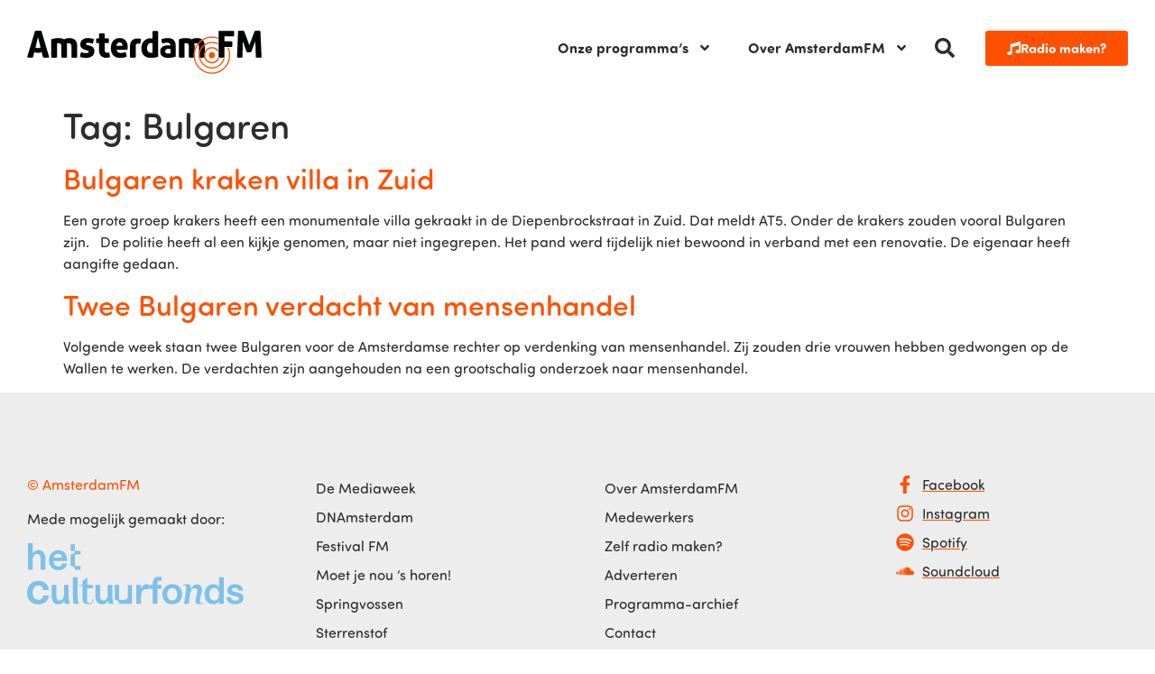

--- FILE ---
content_type: text/css
request_url: https://www.amsterdamfm.nl/wp-content/uploads/elementor/css/post-9.css?ver=1765952878
body_size: 446
content:
.elementor-kit-9{--e-global-color-primary:#FF5002;--e-global-color-secondary:#F3FBFF;--e-global-color-text:#2D2D2D;--e-global-color-accent:#FF5002;--e-global-color-2af06f0:#FFFFFF;--e-global-color-5c32c4f:#EDEDED;--e-global-color-22c0362:#FF793F;--e-global-typography-primary-font-family:"gazzetta-variable";--e-global-typography-secondary-font-family:"gazzetta-variable";--e-global-typography-text-font-family:"sofia-pro-soft";--e-global-typography-accent-font-family:"sofia-pro-soft";--e-global-typography-accent-font-weight:bold;color:var( --e-global-color-text );font-family:"sofia-pro-soft", Sans-serif;font-size:16px;}.elementor-kit-9 e-page-transition{background-color:#FFBC7D;}.elementor-kit-9 a{color:var( --e-global-color-accent );}.elementor-section.elementor-section-boxed > .elementor-container{max-width:1280px;}.e-con{--container-max-width:1280px;}.elementor-widget:not(:last-child){margin-block-end:20px;}.elementor-element{--widgets-spacing:20px 20px;--widgets-spacing-row:20px;--widgets-spacing-column:20px;}{}h1.entry-title{display:var(--page-title-display);}.site-header .site-branding{flex-direction:column;align-items:stretch;}.site-header{padding-inline-end:0px;padding-inline-start:0px;}.site-footer .site-branding{flex-direction:column;align-items:stretch;}@media(max-width:1024px){.elementor-section.elementor-section-boxed > .elementor-container{max-width:1024px;}.e-con{--container-max-width:1024px;}}@media(max-width:767px){.elementor-kit-9{font-size:15px;}.elementor-section.elementor-section-boxed > .elementor-container{max-width:767px;}.e-con{--container-max-width:767px;}}

--- FILE ---
content_type: text/css
request_url: https://www.amsterdamfm.nl/wp-content/uploads/elementor/css/post-174928.css?ver=1765952878
body_size: 1404
content:
.elementor-bc-flex-widget .elementor-174928 .elementor-element.elementor-element-2284b4c.elementor-column .elementor-widget-wrap{align-items:center;}.elementor-174928 .elementor-element.elementor-element-2284b4c.elementor-column.elementor-element[data-element_type="column"] > .elementor-widget-wrap.elementor-element-populated{align-content:center;align-items:center;}.elementor-174928 .elementor-element.elementor-element-2284b4c.elementor-column > .elementor-widget-wrap{justify-content:flex-start;}.elementor-widget-image .widget-image-caption{color:var( --e-global-color-text );font-family:var( --e-global-typography-text-font-family ), Sans-serif;}.elementor-174928 .elementor-element.elementor-element-18ad35d{width:auto;max-width:auto;}.elementor-174928 .elementor-element.elementor-element-18ad35d > .elementor-widget-container{margin:0px 0px -10px 0px;}.elementor-174928 .elementor-element.elementor-element-18ad35d img{width:260px;}.elementor-bc-flex-widget .elementor-174928 .elementor-element.elementor-element-679885d.elementor-column .elementor-widget-wrap{align-items:center;}.elementor-174928 .elementor-element.elementor-element-679885d.elementor-column.elementor-element[data-element_type="column"] > .elementor-widget-wrap.elementor-element-populated{align-content:center;align-items:center;}.elementor-174928 .elementor-element.elementor-element-679885d.elementor-column > .elementor-widget-wrap{justify-content:flex-end;}.elementor-widget-nav-menu .elementor-nav-menu .elementor-item{font-family:var( --e-global-typography-primary-font-family ), Sans-serif;}.elementor-widget-nav-menu .elementor-nav-menu--main .elementor-item{color:var( --e-global-color-text );fill:var( --e-global-color-text );}.elementor-widget-nav-menu .elementor-nav-menu--main .elementor-item:hover,
					.elementor-widget-nav-menu .elementor-nav-menu--main .elementor-item.elementor-item-active,
					.elementor-widget-nav-menu .elementor-nav-menu--main .elementor-item.highlighted,
					.elementor-widget-nav-menu .elementor-nav-menu--main .elementor-item:focus{color:var( --e-global-color-accent );fill:var( --e-global-color-accent );}.elementor-widget-nav-menu .elementor-nav-menu--main:not(.e--pointer-framed) .elementor-item:before,
					.elementor-widget-nav-menu .elementor-nav-menu--main:not(.e--pointer-framed) .elementor-item:after{background-color:var( --e-global-color-accent );}.elementor-widget-nav-menu .e--pointer-framed .elementor-item:before,
					.elementor-widget-nav-menu .e--pointer-framed .elementor-item:after{border-color:var( --e-global-color-accent );}.elementor-widget-nav-menu{--e-nav-menu-divider-color:var( --e-global-color-text );}.elementor-widget-nav-menu .elementor-nav-menu--dropdown .elementor-item, .elementor-widget-nav-menu .elementor-nav-menu--dropdown  .elementor-sub-item{font-family:var( --e-global-typography-accent-font-family ), Sans-serif;font-weight:var( --e-global-typography-accent-font-weight );}.elementor-174928 .elementor-element.elementor-element-8511585{width:auto;max-width:auto;}.elementor-174928 .elementor-element.elementor-element-8511585 .elementor-nav-menu .elementor-item{font-family:var( --e-global-typography-accent-font-family ), Sans-serif;font-weight:var( --e-global-typography-accent-font-weight );}.elementor-174928 .elementor-element.elementor-element-8511585 .elementor-nav-menu--dropdown a, .elementor-174928 .elementor-element.elementor-element-8511585 .elementor-menu-toggle{color:var( --e-global-color-text );fill:var( --e-global-color-text );}.elementor-174928 .elementor-element.elementor-element-8511585 .elementor-nav-menu--dropdown{background-color:var( --e-global-color-2af06f0 );border-radius:4px 4px 4px 4px;}.elementor-174928 .elementor-element.elementor-element-8511585 .elementor-nav-menu--dropdown a:hover,
					.elementor-174928 .elementor-element.elementor-element-8511585 .elementor-nav-menu--dropdown a:focus,
					.elementor-174928 .elementor-element.elementor-element-8511585 .elementor-nav-menu--dropdown a.elementor-item-active,
					.elementor-174928 .elementor-element.elementor-element-8511585 .elementor-nav-menu--dropdown a.highlighted,
					.elementor-174928 .elementor-element.elementor-element-8511585 .elementor-menu-toggle:hover,
					.elementor-174928 .elementor-element.elementor-element-8511585 .elementor-menu-toggle:focus{color:var( --e-global-color-2af06f0 );}.elementor-174928 .elementor-element.elementor-element-8511585 .elementor-nav-menu--dropdown a:hover,
					.elementor-174928 .elementor-element.elementor-element-8511585 .elementor-nav-menu--dropdown a:focus,
					.elementor-174928 .elementor-element.elementor-element-8511585 .elementor-nav-menu--dropdown a.elementor-item-active,
					.elementor-174928 .elementor-element.elementor-element-8511585 .elementor-nav-menu--dropdown a.highlighted{background-color:var( --e-global-color-primary );}.elementor-174928 .elementor-element.elementor-element-8511585 .elementor-nav-menu--dropdown a.elementor-item-active{color:var( --e-global-color-accent );background-color:var( --e-global-color-2af06f0 );}.elementor-174928 .elementor-element.elementor-element-8511585 .elementor-nav-menu--dropdown .elementor-item, .elementor-174928 .elementor-element.elementor-element-8511585 .elementor-nav-menu--dropdown  .elementor-sub-item{font-family:"sofia-pro-soft", Sans-serif;font-size:14px;font-weight:bold;}.elementor-174928 .elementor-element.elementor-element-8511585 .elementor-nav-menu--dropdown li:first-child a{border-top-left-radius:4px;border-top-right-radius:4px;}.elementor-174928 .elementor-element.elementor-element-8511585 .elementor-nav-menu--dropdown li:last-child a{border-bottom-right-radius:4px;border-bottom-left-radius:4px;}.elementor-174928 .elementor-element.elementor-element-8511585 .elementor-nav-menu--main .elementor-nav-menu--dropdown, .elementor-174928 .elementor-element.elementor-element-8511585 .elementor-nav-menu__container.elementor-nav-menu--dropdown{box-shadow:0px 0px 10px 0px rgba(0, 0, 0, 0.1);}.elementor-174928 .elementor-element.elementor-element-8511585 div.elementor-menu-toggle{color:var( --e-global-color-text );}.elementor-174928 .elementor-element.elementor-element-8511585 div.elementor-menu-toggle svg{fill:var( --e-global-color-text );}.elementor-174928 .elementor-element.elementor-element-8511585 .elementor-menu-toggle{background-color:var( --e-global-color-2af06f0 );}.elementor-174928 .elementor-element.elementor-element-8511585 div.elementor-menu-toggle:hover, .elementor-174928 .elementor-element.elementor-element-8511585 div.elementor-menu-toggle:focus{color:var( --e-global-color-primary );}.elementor-174928 .elementor-element.elementor-element-8511585 div.elementor-menu-toggle:hover svg, .elementor-174928 .elementor-element.elementor-element-8511585 div.elementor-menu-toggle:focus svg{fill:var( --e-global-color-primary );}.elementor-174928 .elementor-element.elementor-element-8511585 .elementor-menu-toggle:hover, .elementor-174928 .elementor-element.elementor-element-8511585 .elementor-menu-toggle:focus{background-color:var( --e-global-color-2af06f0 );}.elementor-widget-search-form input[type="search"].elementor-search-form__input{font-family:var( --e-global-typography-text-font-family ), Sans-serif;}.elementor-widget-search-form .elementor-search-form__input,
					.elementor-widget-search-form .elementor-search-form__icon,
					.elementor-widget-search-form .elementor-lightbox .dialog-lightbox-close-button,
					.elementor-widget-search-form .elementor-lightbox .dialog-lightbox-close-button:hover,
					.elementor-widget-search-form.elementor-search-form--skin-full_screen input[type="search"].elementor-search-form__input{color:var( --e-global-color-text );fill:var( --e-global-color-text );}.elementor-widget-search-form .elementor-search-form__submit{font-family:var( --e-global-typography-text-font-family ), Sans-serif;background-color:var( --e-global-color-secondary );}.elementor-174928 .elementor-element.elementor-element-50cc86a{width:auto;max-width:auto;}.elementor-174928 .elementor-element.elementor-element-50cc86a .elementor-search-form__toggle{--e-search-form-toggle-size:40px;--e-search-form-toggle-color:var( --e-global-color-text );--e-search-form-toggle-background-color:var( --e-global-color-2af06f0 );--e-search-form-toggle-border-width:0px;--e-search-form-toggle-border-radius:0px;}.elementor-174928 .elementor-element.elementor-element-50cc86a.elementor-search-form--skin-full_screen .elementor-search-form__container{background-color:var( --e-global-color-primary );}.elementor-174928 .elementor-element.elementor-element-50cc86a input[type="search"].elementor-search-form__input{font-family:var( --e-global-typography-text-font-family ), Sans-serif;}.elementor-174928 .elementor-element.elementor-element-50cc86a .elementor-search-form__input,
					.elementor-174928 .elementor-element.elementor-element-50cc86a .elementor-search-form__icon,
					.elementor-174928 .elementor-element.elementor-element-50cc86a .elementor-lightbox .dialog-lightbox-close-button,
					.elementor-174928 .elementor-element.elementor-element-50cc86a .elementor-lightbox .dialog-lightbox-close-button:hover,
					.elementor-174928 .elementor-element.elementor-element-50cc86a.elementor-search-form--skin-full_screen input[type="search"].elementor-search-form__input{color:var( --e-global-color-2af06f0 );fill:var( --e-global-color-2af06f0 );}.elementor-174928 .elementor-element.elementor-element-50cc86a:not(.elementor-search-form--skin-full_screen) .elementor-search-form__container{border-color:var( --e-global-color-2af06f0 );border-radius:0px;}.elementor-174928 .elementor-element.elementor-element-50cc86a.elementor-search-form--skin-full_screen input[type="search"].elementor-search-form__input{border-color:var( --e-global-color-2af06f0 );border-radius:0px;}.elementor-174928 .elementor-element.elementor-element-50cc86a:not(.elementor-search-form--skin-full_screen) .elementor-search-form--focus .elementor-search-form__input,
					.elementor-174928 .elementor-element.elementor-element-50cc86a .elementor-search-form--focus .elementor-search-form__icon,
					.elementor-174928 .elementor-element.elementor-element-50cc86a .elementor-lightbox .dialog-lightbox-close-button:hover,
					.elementor-174928 .elementor-element.elementor-element-50cc86a.elementor-search-form--skin-full_screen input[type="search"].elementor-search-form__input:focus{color:var( --e-global-color-2af06f0 );fill:var( --e-global-color-2af06f0 );}.elementor-174928 .elementor-element.elementor-element-50cc86a .elementor-search-form__toggle:hover{--e-search-form-toggle-color:var( --e-global-color-primary );--e-search-form-toggle-background-color:var( --e-global-color-2af06f0 );}.elementor-174928 .elementor-element.elementor-element-50cc86a .elementor-search-form__toggle:focus{--e-search-form-toggle-color:var( --e-global-color-primary );--e-search-form-toggle-background-color:var( --e-global-color-2af06f0 );}.elementor-widget-button .elementor-button{background-color:var( --e-global-color-accent );font-family:var( --e-global-typography-accent-font-family ), Sans-serif;font-weight:var( --e-global-typography-accent-font-weight );}.elementor-174928 .elementor-element.elementor-element-998d06b .elementor-button:hover, .elementor-174928 .elementor-element.elementor-element-998d06b .elementor-button:focus{background-color:var( --e-global-color-22c0362 );color:var( --e-global-color-2af06f0 );}.elementor-174928 .elementor-element.elementor-element-998d06b{width:auto;max-width:auto;}.elementor-174928 .elementor-element.elementor-element-998d06b > .elementor-widget-container{margin:0px 0px 0px 25px;}.elementor-174928 .elementor-element.elementor-element-998d06b .elementor-button-content-wrapper{flex-direction:row;}.elementor-174928 .elementor-element.elementor-element-998d06b .elementor-button .elementor-button-content-wrapper{gap:10px;}.elementor-174928 .elementor-element.elementor-element-998d06b .elementor-button{fill:var( --e-global-color-2af06f0 );color:var( --e-global-color-2af06f0 );}.elementor-174928 .elementor-element.elementor-element-998d06b .elementor-button:hover svg, .elementor-174928 .elementor-element.elementor-element-998d06b .elementor-button:focus svg{fill:var( --e-global-color-2af06f0 );}.elementor-theme-builder-content-area{height:400px;}.elementor-location-header:before, .elementor-location-footer:before{content:"";display:table;clear:both;}@media(max-width:1024px){.elementor-174928 .elementor-element.elementor-element-8511585 .elementor-nav-menu--dropdown .elementor-item, .elementor-174928 .elementor-element.elementor-element-8511585 .elementor-nav-menu--dropdown  .elementor-sub-item{font-size:16px;}.elementor-174928 .elementor-element.elementor-element-8511585 .elementor-nav-menu--dropdown a{padding-top:20px;padding-bottom:20px;}.elementor-174928 .elementor-element.elementor-element-8511585{--nav-menu-icon-size:32px;}.elementor-174928 .elementor-element.elementor-element-50cc86a > .elementor-widget-container{margin:0px 0px 0px 20px;}}@media(max-width:767px){.elementor-174928 .elementor-element.elementor-element-2284b4c{width:56%;}.elementor-174928 .elementor-element.elementor-element-2284b4c > .elementor-element-populated{padding:20px 10px 20px 30px;}.elementor-174928 .elementor-element.elementor-element-679885d{width:44%;}.elementor-174928 .elementor-element.elementor-element-679885d > .elementor-element-populated{padding:20px 30px 20px 10px;}.elementor-174928 .elementor-element.elementor-element-8511585 .elementor-nav-menu--dropdown{border-radius:4px 4px 4px 4px;}.elementor-174928 .elementor-element.elementor-element-8511585 .elementor-nav-menu--dropdown li:first-child a{border-top-left-radius:4px;border-top-right-radius:4px;}.elementor-174928 .elementor-element.elementor-element-8511585 .elementor-nav-menu--dropdown li:last-child a{border-bottom-right-radius:4px;border-bottom-left-radius:4px;}.elementor-174928 .elementor-element.elementor-element-50cc86a > .elementor-widget-container{margin:0px 0px 0px 10px;}.elementor-174928 .elementor-element.elementor-element-998d06b > .elementor-widget-container{margin:0px 0px 0px 0px;}}@media(min-width:768px){.elementor-174928 .elementor-element.elementor-element-2284b4c{width:25%;}.elementor-174928 .elementor-element.elementor-element-679885d{width:75%;}}@media(max-width:1024px) and (min-width:768px){.elementor-174928 .elementor-element.elementor-element-2284b4c{width:40%;}.elementor-174928 .elementor-element.elementor-element-679885d{width:60%;}}

--- FILE ---
content_type: text/css
request_url: https://www.amsterdamfm.nl/wp-content/uploads/elementor/css/post-174929.css?ver=1765952878
body_size: 1096
content:
.elementor-174929 .elementor-element.elementor-element-3836a55:not(.elementor-motion-effects-element-type-background), .elementor-174929 .elementor-element.elementor-element-3836a55 > .elementor-motion-effects-container > .elementor-motion-effects-layer{background-color:var( --e-global-color-5c32c4f );}.elementor-174929 .elementor-element.elementor-element-3836a55{transition:background 0.3s, border 0.3s, border-radius 0.3s, box-shadow 0.3s;padding:60px 0px 40px 0px;}.elementor-174929 .elementor-element.elementor-element-3836a55 > .elementor-background-overlay{transition:background 0.3s, border-radius 0.3s, opacity 0.3s;}.elementor-174929 .elementor-element.elementor-element-a5d481d > .elementor-widget-wrap > .elementor-widget:not(.elementor-widget__width-auto):not(.elementor-widget__width-initial):not(:last-child):not(.elementor-absolute){margin-bottom:10px;}.elementor-widget-text-editor{font-family:var( --e-global-typography-text-font-family ), Sans-serif;color:var( --e-global-color-text );}.elementor-widget-text-editor.elementor-drop-cap-view-stacked .elementor-drop-cap{background-color:var( --e-global-color-primary );}.elementor-widget-text-editor.elementor-drop-cap-view-framed .elementor-drop-cap, .elementor-widget-text-editor.elementor-drop-cap-view-default .elementor-drop-cap{color:var( --e-global-color-primary );border-color:var( --e-global-color-primary );}.elementor-174929 .elementor-element.elementor-element-c088812 > .elementor-widget-container{margin:0px 0px -10px 0px;}.elementor-174929 .elementor-element.elementor-element-c088812{font-family:"sofia-pro-soft", Sans-serif;color:var( --e-global-color-primary );}.elementor-174929 .elementor-element.elementor-element-f861caf > .elementor-widget-container{margin:0px 0px -10px 0px;}.elementor-174929 .elementor-element.elementor-element-f861caf{font-family:"sofia-pro-soft", Sans-serif;}.elementor-widget-image .widget-image-caption{color:var( --e-global-color-text );font-family:var( --e-global-typography-text-font-family ), Sans-serif;}.elementor-174929 .elementor-element.elementor-element-99c027e{text-align:left;}.elementor-174929 .elementor-element.elementor-element-99c027e img{width:240px;}.elementor-174929 .elementor-element.elementor-element-595aa86 > .elementor-widget-container{margin:0px 0px -10px 0px;}.elementor-174929 .elementor-element.elementor-element-595aa86{font-family:"sofia-pro-soft", Sans-serif;line-height:2em;}.elementor-174929 .elementor-element.elementor-element-a3c3295 > .elementor-widget-container{margin:0px 0px -10px 0px;}.elementor-174929 .elementor-element.elementor-element-a3c3295{font-family:"sofia-pro-soft", Sans-serif;line-height:2em;color:var( --e-global-color-text );}.elementor-widget-icon-list .elementor-icon-list-item:not(:last-child):after{border-color:var( --e-global-color-text );}.elementor-widget-icon-list .elementor-icon-list-icon i{color:var( --e-global-color-primary );}.elementor-widget-icon-list .elementor-icon-list-icon svg{fill:var( --e-global-color-primary );}.elementor-widget-icon-list .elementor-icon-list-item > .elementor-icon-list-text, .elementor-widget-icon-list .elementor-icon-list-item > a{font-family:var( --e-global-typography-text-font-family ), Sans-serif;}.elementor-widget-icon-list .elementor-icon-list-text{color:var( --e-global-color-secondary );}.elementor-174929 .elementor-element.elementor-element-6339bf1 .elementor-icon-list-items:not(.elementor-inline-items) .elementor-icon-list-item:not(:last-child){padding-block-end:calc(8px/2);}.elementor-174929 .elementor-element.elementor-element-6339bf1 .elementor-icon-list-items:not(.elementor-inline-items) .elementor-icon-list-item:not(:first-child){margin-block-start:calc(8px/2);}.elementor-174929 .elementor-element.elementor-element-6339bf1 .elementor-icon-list-items.elementor-inline-items .elementor-icon-list-item{margin-inline:calc(8px/2);}.elementor-174929 .elementor-element.elementor-element-6339bf1 .elementor-icon-list-items.elementor-inline-items{margin-inline:calc(-8px/2);}.elementor-174929 .elementor-element.elementor-element-6339bf1 .elementor-icon-list-items.elementor-inline-items .elementor-icon-list-item:after{inset-inline-end:calc(-8px/2);}.elementor-174929 .elementor-element.elementor-element-6339bf1 .elementor-icon-list-icon i{transition:color 0.3s;}.elementor-174929 .elementor-element.elementor-element-6339bf1 .elementor-icon-list-icon svg{transition:fill 0.3s;}.elementor-174929 .elementor-element.elementor-element-6339bf1{--e-icon-list-icon-size:20px;--e-icon-list-icon-align:center;--e-icon-list-icon-margin:0 calc(var(--e-icon-list-icon-size, 1em) * 0.125);--icon-vertical-offset:0px;}.elementor-174929 .elementor-element.elementor-element-6339bf1 .elementor-icon-list-icon{padding-inline-end:2px;}.elementor-174929 .elementor-element.elementor-element-6339bf1 .elementor-icon-list-item > .elementor-icon-list-text, .elementor-174929 .elementor-element.elementor-element-6339bf1 .elementor-icon-list-item > a{font-family:"sofia-pro-soft", Sans-serif;text-decoration:underline;}.elementor-174929 .elementor-element.elementor-element-6339bf1 .elementor-icon-list-text{color:var( --e-global-color-text );transition:color 0.3s;}.elementor-174929 .elementor-element.elementor-element-70b9c6c:not(.elementor-motion-effects-element-type-background), .elementor-174929 .elementor-element.elementor-element-70b9c6c > .elementor-motion-effects-container > .elementor-motion-effects-layer{background-color:var( --e-global-color-5c32c4f );}.elementor-174929 .elementor-element.elementor-element-70b9c6c{transition:background 0.3s, border 0.3s, border-radius 0.3s, box-shadow 0.3s;}.elementor-174929 .elementor-element.elementor-element-70b9c6c > .elementor-background-overlay{transition:background 0.3s, border-radius 0.3s, opacity 0.3s;}.elementor-174929 .elementor-element.elementor-element-06d26ba img{width:100vw;}.elementor-174929{margin:0px 0px -20px 0px;}.elementor-theme-builder-content-area{height:400px;}.elementor-location-header:before, .elementor-location-footer:before{content:"";display:table;clear:both;}@media(max-width:767px){.elementor-174929 .elementor-element.elementor-element-3836a55{padding:40px 0px 40px 0px;}.elementor-174929 .elementor-element.elementor-element-a5d481d > .elementor-element-populated{padding:20px 30px 0px 30px;}.elementor-174929 .elementor-element.elementor-element-c088812{text-align:center;font-size:14px;}.elementor-174929 .elementor-element.elementor-element-f861caf{text-align:center;font-size:14px;}.elementor-174929 .elementor-element.elementor-element-aefb613 > .elementor-element-populated{padding:20px 30px 20px 30px;}.elementor-174929 .elementor-element.elementor-element-595aa86{text-align:center;font-size:14px;}.elementor-174929 .elementor-element.elementor-element-55d2a34 > .elementor-element-populated{padding:20px 30px 20px 30px;}.elementor-174929 .elementor-element.elementor-element-a3c3295{text-align:center;font-size:14px;}.elementor-174929 .elementor-element.elementor-element-48786f7 > .elementor-element-populated{padding:20px 30px 20px 30px;}.elementor-174929 .elementor-element.elementor-element-6339bf1 .elementor-icon-list-item > .elementor-icon-list-text, .elementor-174929 .elementor-element.elementor-element-6339bf1 .elementor-icon-list-item > a{font-size:14px;}}/* Start custom CSS for text-editor, class: .elementor-element-595aa86 */.elementor-174929 .elementor-element.elementor-element-595aa86 a {
    color: #2D2D2D;
}

.elementor-174929 .elementor-element.elementor-element-595aa86 a:hover {
    color: #FF5002;
}/* End custom CSS */
/* Start custom CSS for text-editor, class: .elementor-element-a3c3295 */.elementor-174929 .elementor-element.elementor-element-a3c3295 a {
    color: #2D2D2D;
}

.elementor-174929 .elementor-element.elementor-element-a3c3295 a:hover {
    color: #FF5002;
}/* End custom CSS */

--- FILE ---
content_type: image/svg+xml
request_url: https://www.amsterdamfm.nl/wp-content/uploads/2023/11/fullscreen-logo.svg
body_size: 32977
content:
<svg xmlns="http://www.w3.org/2000/svg" xmlns:xlink="http://www.w3.org/1999/xlink" xmlns:serif="http://www.serif.com/" width="100%" height="100%" viewBox="0 0 3195 366" xml:space="preserve" style="fill-rule:evenodd;clip-rule:evenodd;stroke-linejoin:round;stroke-miterlimit:2;">    <g transform="matrix(1,0,0,1,0,-0.716654)">        <g transform="matrix(4.16667,0,0,4.16667,0,0)">            <path d="M567.068,86.823C568.67,86.94 570.15,87 571.465,87C572.705,87 574.147,86.94 575.749,86.823C577.254,86.707 578.931,86.476 580.739,86.13L580.739,50.594C580.739,44.772 579.911,40.031 578.278,36.502C576.644,32.99 574.539,30.267 572.019,28.408C569.488,26.539 566.617,25.297 563.478,24.718C556.755,23.457 550.153,23.518 545.096,25C542.407,25.792 540.039,26.71 538.063,27.731L537.793,27.872L537.532,27.713C534.957,26.152 532.115,25.103 529.078,24.595C526.014,24.083 522.861,23.821 519.703,23.821C513.938,23.821 509.107,24.28 505.345,25.185C501.745,26.057 498.584,26.959 495.943,27.872L495.943,86.125C497.569,86.412 499.379,86.705 500.933,86.823C502.535,86.94 504.015,87 505.332,87C506.571,87 508.012,86.94 509.615,86.823C511.119,86.707 512.794,86.476 514.602,86.13L514.602,41.282L514.836,41.121C515.05,40.977 515.471,40.78 516.869,40.548C521.737,39.761 525.124,40.792 526.922,43.3C528.328,45.256 529.012,48.351 529.012,52.761L529.012,86.125C530.916,86.471 532.555,86.7 534.006,86.823C536.58,87.038 539.214,87.083 542.681,86.823C544.114,86.717 545.706,86.561 547.67,86.143L547.67,51.441C547.67,47.895 547.322,44.7 546.634,41.938L546.522,41.479L546.96,41.302C547.38,41.136 548.114,40.931 549.202,40.677C550.281,40.431 551.404,40.305 552.536,40.305C555.896,40.305 558.363,41.31 559.865,43.29C561.334,45.223 562.078,48.41 562.078,52.761L562.078,86.132C563.877,86.479 565.514,86.705 567.068,86.823Z" style="fill:white;fill-rule:nonzero;"></path>        </g>        <g transform="matrix(4.16667,0,0,4.16667,0,0)">            <path d="M43.502,54.669C42.097,55.074 40.717,55.384 39.404,55.589C38.084,55.792 36.737,55.897 35.404,55.897C34.106,55.897 32.85,55.769 31.671,55.518C30.524,55.287 29.248,54.961 27.887,54.548L27.389,54.397L27.515,53.895L35.884,20.833L44.002,54.523L43.502,54.669ZM41.258,0.411C39.455,0.25 37.886,0.172 36.455,0.172C34.735,0.172 32.963,0.251 31.188,0.411C29.545,0.562 27.778,0.75 25.889,0.97L0,85.973C2.051,86.328 3.853,86.586 5.492,86.761C7.302,86.96 8.915,87.063 10.284,87.063C11.62,87.063 13.056,86.984 14.551,86.825C15.894,86.678 17.379,86.463 19.076,86.168L23.45,69.484L23.983,69.633C25.94,70.176 27.884,70.597 29.761,70.879C33.53,71.454 37.209,71.433 40.986,70.823C42.963,70.502 45.043,70.023 47.168,69.392L47.704,69.233L52.199,86.168C53.87,86.458 55.432,86.678 56.845,86.825C58.417,86.984 59.971,87.063 61.463,87.063C64.603,87.063 68.296,86.733 72.447,86.082L46.904,0.975C44.796,0.752 42.912,0.565 41.258,0.411Z" style="fill:white;fill-rule:nonzero;"></path>        </g>        <g transform="matrix(4.16667,0,0,4.16667,0,0)">            <path d="M236.899,73.566C238.035,76.528 239.665,79.077 241.74,81.138C243.827,83.205 246.336,84.782 249.199,85.828C252.082,86.881 255.322,87.417 258.827,87.417C261.118,87.417 263.172,87.279 264.934,87.004C266.611,86.738 268.614,86.276 270.888,85.63C270.798,82.7 270.511,79.935 270.034,77.407C269.562,74.917 268.901,72.454 268.062,70.074C267.467,70.22 266.688,70.4 265.721,70.618C263.491,71.123 261.135,71.212 258.997,70.741C258.015,70.517 257.131,70.074 256.368,69.417C255.609,68.769 254.991,67.892 254.529,66.812C254.073,65.743 253.842,64.394 253.842,62.807L253.842,40.318L266.573,40.318C266.901,38.908 267.118,37.618 267.224,36.48C267.336,35.239 267.396,33.959 267.396,32.682C267.396,31.398 267.336,30.097 267.224,28.818C267.118,27.641 266.901,26.331 266.573,24.916L253.842,24.916L253.842,9.716C252.388,9.38 250.868,9.155 249.322,9.042C245.847,8.803 242.986,8.813 239.76,9.044C238.242,9.155 236.703,9.382 235.183,9.721L235.183,24.916L226.539,24.916C226.214,26.321 225.996,27.633 225.891,28.818C225.778,30.125 225.719,31.426 225.719,32.682C225.719,33.933 225.778,35.21 225.891,36.48C225.996,37.628 226.214,38.917 226.539,40.318L235.183,40.318L235.183,63.287C235.183,67.127 235.76,70.586 236.899,73.566Z" style="fill:white;fill-rule:nonzero;"></path>        </g>        <g transform="matrix(4.16667,0,0,4.16667,0,0)">            <path d="M355.151,86.268L355.151,49.785C355.151,48.2 355.381,46.851 355.837,45.78C356.294,44.703 356.914,43.826 357.681,43.174C358.433,42.526 359.317,42.077 360.304,41.851C362.443,41.379 364.766,41.469 367.03,41.974C367.996,42.192 368.776,42.375 369.37,42.52C370.209,40.136 370.873,37.669 371.342,35.185C371.82,32.659 372.107,29.895 372.197,26.964C369.899,26.31 367.897,25.849 366.243,25.59C364.496,25.316 362.443,25.177 360.135,25.177C356.624,25.177 353.384,25.713 350.507,26.767C347.64,27.813 345.133,29.392 343.048,31.459C340.974,33.518 339.346,36.064 338.207,39.026C337.069,42.005 336.492,45.464 336.492,49.305L336.492,86.263C338.01,86.602 339.548,86.83 341.072,86.943C344.294,87.168 347.159,87.184 350.63,86.94C352.176,86.83 353.697,86.604 355.151,86.268Z" style="fill:white;fill-rule:nonzero;"></path>        </g>        <g transform="matrix(4.16667,0,0,4.16667,0,0)">            <path d="M409.814,70.979L409.363,71.056C408.883,71.138 408.26,71.2 407.508,71.241C406.77,71.282 405.855,71.299 404.765,71.299C401.244,71.299 398.281,70.168 395.955,67.935C393.624,65.702 392.401,61.848 392.322,56.484L392.322,56.477C392.322,54.302 392.56,52.197 393.032,50.223C393.506,48.225 394.249,46.446 395.243,44.936C396.243,43.411 397.527,42.171 399.057,41.256C400.601,40.335 402.445,39.87 404.535,39.87C405.847,39.87 406.934,39.911 407.765,39.993C408.909,40.105 409.273,40.198 409.447,40.259L409.814,40.384L409.814,70.979ZM418.975,0.975C417.699,0.975 416.281,1.052 414.637,1.21C413.134,1.362 411.514,1.575 409.814,1.847L409.814,24.959L409.206,24.89C407.219,24.654 405.26,24.537 403.378,24.537C398.858,24.537 394.716,25.379 391.071,27.046C387.422,28.713 384.255,31.013 381.658,33.877C379.063,36.747 377.039,40.187 375.645,44.105C374.247,48.031 373.54,52.274 373.54,56.715C373.54,62.256 374.361,67.051 375.981,70.966C377.599,74.878 379.806,78.094 382.542,80.522C385.284,82.96 388.517,84.766 392.158,85.884C395.829,87.014 399.722,87.586 403.727,87.586C408.68,87.586 413.142,87.289 416.988,86.7C420.721,86.13 424.508,85.312 428.252,84.266L428.252,1.849C426.478,1.575 424.819,1.362 423.311,1.21C421.693,1.054 420.234,0.975 418.975,0.975Z" style="fill:white;fill-rule:nonzero;"></path>        </g>        <g transform="matrix(4.16667,0,0,4.16667,0,0)">            <path d="M454.346,60.674C456.295,59.416 458.713,58.777 461.535,58.777L468.739,58.777L468.739,72.984L468.33,73.089C467.677,73.261 466.669,73.425 465.338,73.584C463.977,73.749 462.959,73.831 462.236,73.831C461.21,73.831 460.064,73.746 458.836,73.582C457.59,73.42 456.395,73.082 455.292,72.574C454.167,72.058 453.21,71.294 452.456,70.302C451.688,69.291 451.295,67.905 451.295,66.184C451.295,63.833 452.321,61.979 454.346,60.674ZM437.193,76.471C438.508,79.143 440.357,81.323 442.685,82.948C445.029,84.582 447.893,85.789 451.201,86.533C454.523,87.284 458.236,87.664 462.236,87.664C466.846,87.664 471.292,87.222 475.449,86.353C479.452,85.512 482.917,84.664 485.764,83.83L485.764,48.974C485.764,44.572 485.146,40.731 483.93,37.556C482.723,34.403 480.982,31.78 478.756,29.759C476.526,27.734 473.785,26.213 470.608,25.242C467.405,24.259 463.764,23.762 459.785,23.762C456.877,23.762 453.546,24.083 449.887,24.718C446.367,25.329 442.767,26.249 439.18,27.459C439.188,28.882 439.246,30.169 439.352,31.292C439.464,32.505 439.657,33.695 439.923,34.829C440.188,35.959 440.57,37.08 441.057,38.159C441.497,39.138 442.029,40.241 442.641,41.441C445.147,40.554 447.618,39.892 449.99,39.472C452.516,39.028 454.749,38.802 456.628,38.802C458.049,38.802 459.454,38.905 460.8,39.108C462.187,39.323 463.456,39.706 464.577,40.241C465.741,40.797 466.715,41.602 467.466,42.636C468.228,43.684 468.657,44.998 468.739,46.539L468.769,47.11L461.07,47.11C458.152,47.11 455.12,47.41 452.059,48.002C449.021,48.592 446.208,49.643 443.702,51.125C441.218,52.602 439.157,54.608 437.575,57.089C436.003,59.556 435.205,62.738 435.205,66.545C435.205,70.461 435.875,73.799 437.193,76.471Z" style="fill:white;fill-rule:nonzero;"></path>        </g>        <g transform="matrix(4.16667,0,0,4.16667,0,0)">            <path d="M292.262,48.916L292.316,48.323C292.636,44.828 293.759,42.2 295.652,40.507C297.538,38.815 299.824,37.957 302.439,37.957C305.477,37.957 307.838,38.977 309.461,40.987C311.046,42.954 311.931,45.428 312.095,48.341L312.125,48.916L292.262,48.916ZM327.102,40.662C325.917,37.171 324.204,34.159 322.013,31.706C319.815,29.247 317.105,27.285 313.959,25.882C310.81,24.475 307.169,23.762 303.139,23.762C298.262,23.762 293.936,24.616 290.28,26.303C286.623,27.99 283.544,30.308 281.121,33.195C278.688,36.092 276.834,39.551 275.614,43.477C274.393,47.416 273.773,51.695 273.773,56.195C273.773,60.779 274.372,65.056 275.557,68.913C276.737,72.753 278.585,76.107 281.052,78.878C283.513,81.651 286.749,83.85 290.664,85.417C294.603,86.989 299.39,87.787 304.892,87.787C311.908,87.787 318.874,86.507 325.602,83.981C325.499,81.05 325.059,78.192 324.289,75.482C323.546,72.851 322.674,70.525 321.695,68.558C319.102,69.599 316.436,70.397 313.761,70.93C306.51,72.381 300.923,71.961 297.295,69.651C295.044,68.215 293.452,65.758 292.565,62.348L292.387,61.668L328.135,61.668C328.274,60.63 328.43,59.372 328.597,57.879C328.786,56.174 328.884,54.231 328.884,52.1C328.884,48.005 328.285,44.157 327.102,40.662Z" style="fill:white;fill-rule:nonzero;"></path>        </g>        <g transform="matrix(4.16667,0,0,4.16667,0,0)">            <path d="M192.735,87.787C197.168,87.787 201.143,87.227 204.545,86.125C207.94,85.022 210.829,83.515 213.132,81.645C215.432,79.779 217.191,77.538 218.355,74.984C219.525,72.417 220.117,69.618 220.117,66.664C220.117,63.779 219.735,61.291 218.984,59.271C218.232,57.266 217.189,55.548 215.886,54.162C214.571,52.772 212.971,51.618 211.137,50.728C209.276,49.828 207.163,49.048 204.861,48.416L197.269,46.369C196.146,46.041 195.125,45.621 194.22,45.116C193.197,44.536 192.659,43.664 192.659,42.595C192.659,40.159 194.689,38.925 198.694,38.925C201.227,38.925 204.022,39.292 207.001,40.018C209.738,40.687 212.156,41.438 214.199,42.259C215.189,40.141 216.086,37.718 216.866,35.043C217.665,32.313 218.158,29.718 218.337,27.324C215.068,26.201 211.733,25.324 208.411,24.718C200.581,23.28 194.163,23.49 188.75,25.18C185.745,26.121 183.113,27.488 180.925,29.239C178.733,30.99 177.015,33.133 175.815,35.61C174.61,38.095 173.999,40.89 173.999,43.92C173.999,48.728 175.326,52.569 177.941,55.335C180.589,58.141 183.966,60.156 187.979,61.328L195.925,63.615C197.282,64.028 198.492,64.507 199.528,65.038C200.714,65.651 201.34,66.627 201.34,67.866C201.34,68.82 201.028,69.599 200.412,70.187C199.85,70.72 199.138,71.143 198.294,71.448C197.481,71.746 196.53,71.938 195.463,72.017C191.689,72.343 187.938,72.053 184.204,71.225C181.63,70.656 179.133,69.815 176.769,68.72C174.51,73.938 173.156,79.151 172.743,84.233C176.151,85.507 179.408,86.419 182.43,86.948C185.592,87.504 189.061,87.787 192.735,87.787Z" style="fill:white;fill-rule:nonzero;"></path>        </g>        <g transform="matrix(4.16667,0,0,4.16667,0,0)">            <path d="M150.195,87.007C151.83,87.125 153.313,87.184 154.595,87.184C155.797,87.184 157.241,87.125 158.879,87.007C160.384,86.891 162.059,86.661 163.867,86.315L163.867,50.78C163.867,44.952 163.038,40.208 161.405,36.685C159.777,33.174 157.672,30.452 155.149,28.592C152.618,26.723 149.743,25.482 146.608,24.898C139.844,23.641 133.285,23.701 128.226,25.182C125.549,25.969 123.183,26.89 121.191,27.916L120.918,28.054L120.66,27.895C118.09,26.336 115.246,25.288 112.208,24.777C109.144,24.264 105.991,24.002 102.831,24.002C97.072,24.002 92.242,24.461 88.473,25.37C84.865,26.244 81.706,27.146 79.072,28.056L79.072,86.307C80.777,86.61 82.534,86.891 84.062,87.007C85.695,87.125 87.178,87.184 88.46,87.184C89.681,87.184 91.083,87.125 92.747,87.007C94.249,86.891 95.926,86.661 97.731,86.315L97.731,41.466L97.967,41.305C98.18,41.159 98.6,40.964 99.995,40.733C101.014,40.569 101.967,40.487 102.831,40.487C106.193,40.487 108.623,41.495 110.049,43.482C111.454,45.438 112.139,48.533 112.139,52.946L112.139,86.309C114.044,86.656 115.683,86.884 117.134,87.007C119.677,87.219 122.213,87.271 125.811,87.007C127.257,86.897 128.86,86.741 130.798,86.328L130.798,51.625C130.798,48.069 130.45,44.872 129.761,42.123L129.649,41.666L130.085,41.49C130.505,41.318 131.239,41.113 132.331,40.862C133.415,40.613 134.538,40.487 135.667,40.487C139.024,40.487 141.488,41.493 142.993,43.472C144.461,45.403 145.205,48.589 145.205,52.946L145.205,86.317C147.005,86.664 148.641,86.889 150.195,87.007Z" style="fill:white;fill-rule:nonzero;"></path>        </g>        <g transform="matrix(4.16667,0,0,4.16667,0,0)">            <path d="M677.035,5.341C676.894,3.962 676.686,2.467 676.417,0.893L625.859,0.893L625.859,86.063C629.679,86.727 632.995,87.063 635.715,87.063C638.286,87.063 641.561,86.727 645.453,86.061L645.453,52.159L670.35,52.159C670.984,48.787 671.307,45.774 671.307,43.198C671.307,40.698 670.984,37.723 670.35,34.354L645.453,34.354L645.453,18.58L676.414,18.58C676.979,15.133 677.266,12.121 677.266,9.619C677.266,8.272 677.189,6.832 677.035,5.341Z" style="fill:white;fill-rule:nonzero;"></path>        </g>        <g transform="matrix(4.16667,0,0,4.16667,0,0)">            <path d="M758.103,0.475C754.803,0.083 751.705,0.065 748.477,0.472C746.991,0.655 745.521,0.857 744.073,1.083L726.493,46.905L709.509,1.083C708.039,0.857 706.445,0.655 704.77,0.475C702.957,0.275 701.265,0.172 699.743,0.172C698.142,0.172 696.373,0.275 694.484,0.475C692.784,0.649 691.156,0.847 689.637,1.065L686.284,86.076C689.637,86.733 692.632,87.063 695.189,87.063C697.962,87.063 700.924,86.733 704.001,86.079L705.352,34.228L717.683,69.092C718.863,69.366 720.036,69.561 721.18,69.674C723.568,69.91 725.783,69.935 728.541,69.615C729.803,69.474 731.103,69.29 732.416,69.069L746.119,34.041L747.828,86.066C754.695,87.356 759.857,87.189 762.931,86.707C764.256,86.497 765.48,86.287 766.597,86.076L762.666,1.065C761.18,0.849 759.657,0.652 758.103,0.475Z" style="fill:white;fill-rule:nonzero;"></path>        </g>        <g transform="matrix(4.16667,0,0,4.16667,0,0)">            <g transform="matrix(0.24,0,0,0.24,0,0)">                <use xlink:href="#_Image1" x="2266" y="78" width="503px" height="286px"></use>            </g>        </g>    </g>    <defs>        <image id="_Image1" width="503px" height="286px" xlink:href="[data-uri]"></image>    </defs></svg>